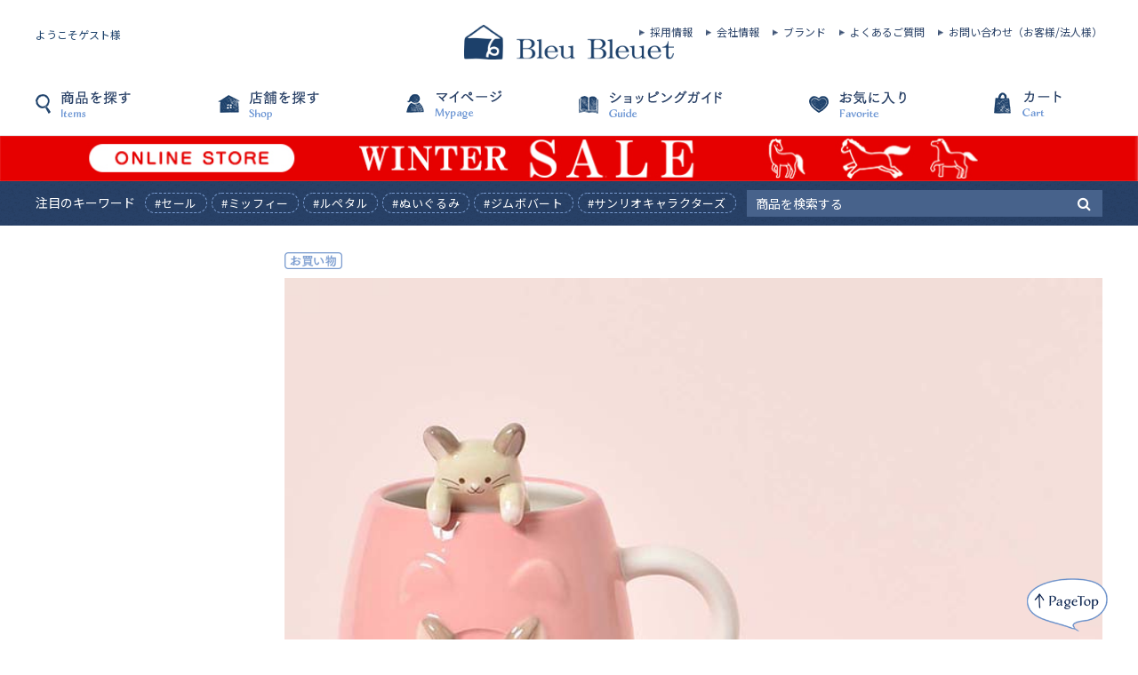

--- FILE ---
content_type: text/html; charset=utf-8
request_url: https://www.bleubleuet.jp/shop/e/etopi365_sseq/?filtercode13=1
body_size: 62563
content:
<!DOCTYPE html>
<html data-browse-mode="P" lang="ja" >
<head>
<meta charset="UTF-8">
<title>ここでしか手に入らない、チンチラのぬいぐるみ: ｜Bleu Bleuet（ブルーブルーエ）</title>
<link rel="canonical" href="https://www.bleubleuet.jp/shop/e/etopi365_sseq/">


<meta name="description" content="Bleu Bleuet（ブルーブルーエ）ここでしか手に入らない、チンチラのぬいぐるみ: のページです。Bleu Bleuet（ブルーブルーエ）の公式サイト。毎日を楽しくする雑貨を取り揃えています。店舗情報や商品情報をお届けします。オンラインストアは5,500円(税込)以上で送料無料。">
<meta name="keywords" content="Bleu Bleuet,ブルーブルーエ,オンラインストア,online store,通販,ショップ,雑貨,ショッピング">

<!-- Google Tag Manager -->
<script>(function(w,d,s,l,i){w[l]=w[l]||[];w[l].push({'gtm.start':
new Date().getTime(),event:'gtm.js'});var f=d.getElementsByTagName(s)[0],
j=d.createElement(s),dl=l!='dataLayer'?'&l='+l:'';j.async=true;j.src=
'https://www.googletagmanager.com/gtm.js?id='+i+dl;f.parentNode.insertBefore(j,f);
})(window,document,'script','dataLayer','GTM-W9BLG2H');</script>
<!-- End Google Tag Manager -->

<!-- Meta Pixel Code -->
<script>
!function(f,b,e,v,n,t,s)
{if(f.fbq)return;n=f.fbq=function(){n.callMethod?
n.callMethod.apply(n,arguments):n.queue.push(arguments)};
if(!f._fbq)f._fbq=n;n.push=n;n.loaded=!0;n.version='2.0';
n.queue=[];t=b.createElement(e);t.async=!0;
t.src=v;s=b.getElementsByTagName(e)[0];
s.parentNode.insertBefore(t,s)}(window, document,'script',
'https://connect.facebook.net/en_US/fbevents.js');
fbq('init', '1264097481770582');
fbq('track', 'PageView');
</script>
<noscript><img height="1" width="1" style="display:none"
src="https://www.facebook.com/tr?id=1264097481770582&ev=PageView&noscript=1"
/></noscript>
<!-- End Meta Pixel Code -->

<link rel="stylesheet" type="text/css" href="https://ajax.googleapis.com/ajax/libs/jqueryui/1.12.1/themes/ui-lightness/jquery-ui.min.css">
<link rel="stylesheet" type="text/css" href="https://maxcdn.bootstrapcdn.com/font-awesome/4.7.0/css/font-awesome.min.css">
<link rel="stylesheet" type="text/css" href="/lib/sb/colorbox/colorbox.css">
<link rel="stylesheet" type="text/css" href="/lib/sb/slick/slick-theme.css">
<link rel="stylesheet" type="text/css" href="/lib/sb/slick/slick.css">
<link rel="stylesheet" type="text/css" href="/lib/sb/photoswipe/photoswipe.css">
<link rel="stylesheet" type="text/css" href="/css/sys/reset.css">
<link rel="stylesheet" type="text/css" href="/css/sys/base.css">
<link rel="stylesheet" type="text/css" href="/css/sys/base_form.css?20230629">
<link rel="stylesheet" type="text/css" href="/css/sys/base_misc.css">
<link rel="stylesheet" type="text/css" href="/css/sys/layout.css">
<link rel="stylesheet" type="text/css" href="/css/sys/block_common.css">
<link rel="stylesheet" type="text/css" href="/css/sys/block_customer.css">
<link rel="stylesheet" type="text/css" href="/css/sys/block_socialplus.css">
<link rel="stylesheet" type="text/css" href="/css/sys/block_goods.css?d=20211220">
<link rel="stylesheet" type="text/css" href="/css/sys/block_order.css">
<link rel="stylesheet" type="text/css" href="/css/sys/block_misc.css">
<link rel="stylesheet" type="text/css" href="/css/usr/base.css">
<link rel="stylesheet" type="text/css" href="/css/usr/layout.css">
<link rel="stylesheet" type="text/css" href="/css/usr/block.css?d=20211220">
<link rel="stylesheet" type="text/css" href="/css/usr/user.css?d=20220218">
<link rel="stylesheet" type="text/css" href="/css/usr/bbuser.css?d=2019102401">
<script src="https://ajax.googleapis.com/ajax/libs/jquery/1.11.1/jquery.min.js"></script>
<script src="https://ajax.googleapis.com/ajax/libs/jqueryui/1.12.1/jquery-ui.min.js"></script>
<script src="/lib/jquery.cookie.js"></script>
<script src="/lib/jquery.balloon.js"></script>
<script src="/lib/goods/jquery.tile.min.js"></script>
<script src="/lib/jquery.lazyload.min.js"></script>
<script src="/lib/jquery.bxslider.min.js"></script>
<script src="/lib/modernizr-custom.js"></script>
<script src="/lib/jquery.bxslider.min.js"></script>
<script src="/lib/sb/colorbox/colorbox.min.js"></script>
<script src="/lib/sb/slick/slick.min.js"></script>
<script src="/lib/sb/slick/slick.set_pc.js"></script>
<script src="/js/sys/common.js"></script>
<script src="/js/sys/search_suggest.js"></script>
<script src="/js/sys/sys.js"></script>
<script src="/js/sys/ui.js"></script>
<script src="/js/sys/ui_ajax.js"></script>
<script src="/js/usr/ga_event_pc.js"></script>
<script src="/js/usr/user_pc.js?d=20191024"></script>
<script src="/js/usr/couponpointcard_pc.js"></script>
<link rel="SHORTCUT ICON" href="/favicon.ico">
<!-- etm meta -->
<meta property="etm:device" content="desktop" />
<meta property="etm:page_type" content="" />
<meta property="etm:cart_item" content="[]" />
<meta property="etm:attr" content="" />


<script src="/js/usr/sortbtn.js?d=2018121001"></script>

<!-- ogp meta -->
<meta name="twitter:card" content="summary">

<!-- Global site tag (gtag.js) - Google Ads: 649310294 -->
<script async src="https://www.googletagmanager.com/gtag/js?id=AW-649310294"></script>
<script>
  window.dataLayer = window.dataLayer || [];
  function gtag(){dataLayer.push(arguments);}
  gtag('js', new Date());

  gtag('config', 'AW-649310294');
</script>

<!-- LINE Tag Base Code -->
<!-- Do Not Modify -->
<script>
(function(g,d,o){
 g._ltq=g._ltq||[];g._lt=g._lt||function(){g._ltq.push(arguments)};
 var h=location.protocol==='https:'?'https://d.line-scdn.net':'http://d.line-cdn.net';
 var s=d.createElement('script');s.async=1;
 s.src=o||h+'/n/line_tag/public/release/v1/lt.js';
 var t=d.getElementsByTagName('script')[0];t.parentNode.insertBefore(s,t);
   })(window, document);
_lt('init', {
 customerType: 'account',
 tagId: '4ff00dfb-7285-4c97-8c97-02738dada13f'
});
_lt('send', 'pv', ['4ff00dfb-7285-4c97-8c97-02738dada13f']);
</script>
<noscript>
 <img height="1" width="1" style="display:none"
      src="https://tr.line.me/tag.gif?c_t=lap&t_id=4ff00dfb-7285-4c97-8c97-02738dada13f&e=pv&noscript=1" />
</noscript>
<!-- End LINE Tag Base Code -->

<!--アイジェントレコメンダー-->
<script src="https://edge.silveregg.net/static/silveregg/js/cookie_lib.js" type="text/javascript"></script>

<!-- Google tag (gtag.js) -->
<script async src="https://www.googletagmanager.com/gtag/js?id=G-17QZFW4ES2"></script>
<script>
  window.dataLayer = window.dataLayer || [];
  function gtag(){dataLayer.push(arguments);}
  gtag('js', new Date());

  gtag('config', 'G-17QZFW4ES2');
</script>
<script src="/js/sys/goods_ajax_cart.js?d=20211220"></script>
<script src="/js/sys/goods_ajax_bookmark.js"></script>
<script src="/js/sys/goods_ajax_quickview.js"></script>
<script>
  (function(i,s,o,g,r,a,m){i['GoogleAnalyticsObject']=r;i[r]=i[r]||function(){
  (i[r].q=i[r].q||[]).push(arguments)},i[r].l=1*new Date();a=s.createElement(o),
  m=s.getElementsByTagName(o)[0];a.async=1;a.src=g;m.parentNode.insertBefore(a,m)
  })(window,document,'script','//www.google-analytics.com/analytics.js','ga');

  ga('create', 'UA-53248854-1', 'auto');
  ga('require', 'displayfeatures');
  ga('require', 'linkid', 'linkid.js');
  ga('set', 'userId', '');
  ga('set', 'dimension3', '');
  ga('send', 'pageview');

  dataLayer = ['user_id', ''];




</script>



</head>
<body class="page-event" >


<div class="wrapper">
	
	
			
				<header id="header" class="pane-header">
    <div class="container">
        <div class="block-header-logo">
            <a class="block-header-logo--link" href="/shop/"><img class="block-header-logo--img" alt="sitelogo" src="//d2gio6eht7by7a.cloudfront.net/img/usr/common/sitelogo.png"></a>
        </div>
        <div class="block-headernav--customer">
            <div class="block-member-info--customer-name">ようこそゲスト様</div>
        </div>
        <ul class="block-headernav--nav-right">
            <li class="block-headernav--nav-right-item"><a href="/shop/pages/recruit.aspx">採用情報</a></li>
            <li class="block-headernav--nav-right-item"><a href="/shop/pages/company.aspx">会社情報</a></li>
            <li class="block-headernav--nav-right-item"><a href="/shop/pages/bleu_bleuet.aspx">ブランド</a></li>
            <li class="block-headernav--nav-right-item"><a href="/shop/pages/faq_store.aspx">よくあるご質問</a></li>
            <li class="block-headernav--nav-right-item"><a href="/shop/contact/contact.aspx">お問い合わせ（お客様/法人様）</a></li>
        </ul>
    </div>
    <nav class="pane-globalnav js-header-nav">
        <div class="block-headernav">
            <ul class="block-headernav--item-list">
                <li class="block-headernav--item-search js-animation-megamenu-click">
                    <a href="" class="block-globalnav-menu--item-search">商品を探す</a>
                    <div class="block-globalnav-menu js-submenu-click" style="display: none;">

                        <div class="block-globalnav-menu--freespace">
                            <ul class="block-globalnav-menu--category">
                                <!-- <li class="block-globalnav-menu--category-item">
<a href="https://www.bleubleuet.jp/shop/e/etopi127/?filtercode13=1">
<p class="block-globalnav-menu--category-item-name js-globalnav-category-name">5/14・母の日ギフト</p>
</a>
</li> -->  <li class="block-globalnav-menu--category-item">
                                <p class="block-globalnav-menu--category-item-name js-globalnav-category-name">バッグ</p>
                                <div class="js-globalnav-category-child">
                                    <div class="block-globalnav-menu--category-child">
                                        <ul class="block-globalnav-menu--category-child-list">
                                            <li class="block-globalnav-menu--category-child-item"><a href="/shop/pages/bag01.aspx?r=group2:x003&r=group1:stock1">すべてのバッグ</a></li>
                                            <li class="block-globalnav-menu--category-child-item"><a href="https://www.bleubleuet.jp/shop/e/etopi153z/"><img src="/bb/img/event/item/SF_c_PC.png" width="100%" style="vertical-align: middle; margin-top: -4px"></a></li>
                                            <li class="block-globalnav-menu--category-child-item"><a href="/shop/pages/bag02.aspx?r=group2:x045&r=group1:stock1">リュック</a></li>
                                            <li class="block-globalnav-menu--category-child-item"><a href="/shop/pages/bag03.aspx?r=group2:x021&r=group1:stock1">ショルダーバッグ</a></li>
                                            <li class="block-globalnav-menu--category-child-item"><a href="/shop/pages/bag04.aspx?r=group2:x029&r=group1:stock1">トートバッグ</a></li>
                                            <li class="block-globalnav-menu--category-child-item"><a href="/shop/pages/bag06.aspx?r=group2:x015&r=group1:stock1">エコバッグ</a></li>
                                            <li class="block-globalnav-menu--category-child-item"><a href="/shop/pages/bag05.aspx?r=group2:x027&r=group1:stock1">その他バッグ</a></li>
                                        </ul>
                                    </div>
                                </div>
                                </li>
                                <li class="block-globalnav-menu--category-item">
                                    <p class="block-globalnav-menu--category-item-name js-globalnav-category-name">ウェア</p>
                                    <div class="js-globalnav-category-child">
                                        <div class="block-globalnav-menu--category-child">
                                            <ul class="block-globalnav-menu--category-child-list">
                                                <li class="block-globalnav-menu--category-child-item"><a href="https://www.bleubleuet.jp/shop/pages/wear01.aspx?q=&p=1&c=40&o=additional_sort4%3Adesc%2Cadditional_sort1%3Adesc%2Cscore%3Adesc&r=group1%3Astock1%2Cgroup2%3Ax002%3Egroup2g%3Ax010%2Cgroup2%3Ax002%3Egroup2g%3Ax011%2Cgroup2%3Ax002%3Egroup2g%3Ax017%2Cgroup2%3Ax002%3Egroup2g%3Ax020%2Cgroup2%3Ax002%3Egroup2g%3Ax038%2Cgroup2%3Ax002%3Egroup2g%3Ax051&ro=&g=y&charset=UTF-8">すべてのウェア</a></li>
                                                <li class="block-globalnav-menu--category-child-item"><a href="/shop/pages/wear02.aspx?r=group2:x010&r=group1:stock1">Tシャツ・カットソー</a></li>
                                                <li class="block-globalnav-menu--category-child-item"><a href="/shop/pages/wear03.aspx?r=group2:x020&r=group1:stock1">シャツ・ブラウス</a></li>
                                                <li class="block-globalnav-menu--category-child-item"><a href="/shop/pages/wear04.aspx?r=group2:x051&r=group1:stock1">ワンピース</a></li>
                                                <li class="block-globalnav-menu--category-child-item"><a href="/shop/pages/wear05.aspx?r=group2:x017&r=group1:stock1">カーディガン・ニット</a></li>
                                                <li class="block-globalnav-menu--category-child-item"><a href="/shop/pages/wear06.aspx?r=group2:x011&r=group1:stock1">アウター</a></li>
                                                <li class="block-globalnav-menu--category-child-item"><a href="/shop/pages/wear07.aspx?r=group2:x038&r=group1:stock1">ボトムス</a></li>
                                                <li class="block-globalnav-menu--category-child-item"><a href="/shop/pages/wear08.aspx?r=group2:x025&r=group1:stock1">ソックス</a></li>
                                                <li class="block-globalnav-menu--category-child-item"><a href="/shop/pages/wear09.aspx?r=group2:x036&r=group1:stock1">ベルト・つけ襟その他</a></li>
                                            </ul>
                                        </div>
                                    </div>
                                </li>
                               
                               
                              
                                <li class="block-globalnav-menu--category-item">
                                    <p class="block-globalnav-menu--category-item-name js-globalnav-category-name">携帯小物</p>
                                    <div class="js-globalnav-category-child">
                                        <div class="block-globalnav-menu--category-child">
                                            <ul class="block-globalnav-menu--category-child-list">
                                                <li class="block-globalnav-menu--category-child-item"><a href="/shop/pages/goods01.aspx?r=group2:x007&r=group1:stock1">すべての携帯小物</a></li>
                                                <li class="block-globalnav-menu--category-child-item"><a href="/shop/pages/goods02.aspx?r=group2:x022&r=group1:stock1">ステーショナリー</a></li>
                                                <li class="block-globalnav-menu--category-child-item"><a href="/shop/pages/goods03.aspx?r=group1:stock1">財布・パスケース</a></li>
                                                <li class="block-globalnav-menu--category-child-item"><a href="/shop/pages/goods04.aspx?r=group2:x037&r=group1:stock1">ポーチ・小物入れ</a></li>
                                                <li class="block-globalnav-menu--category-child-item"><a href="/shop/pages/goods06.aspx?r=group2:x024&r=group1:stock1">スマホグッズ</a></li>
                                                <li class="block-globalnav-menu--category-child-item"><a href="/shop/pages/goods05.aspx?r=group2:x026&r=group1:stock1">その他・携帯小物</a></li>
                                                <li class="block-globalnav-menu--category-child-item"><a href="/shop/pages/goods07.aspx?r=group2:x018&r=group1:stock1">キーホルダー・チャーム</a></li>
                                                <li class="block-globalnav-menu--category-child-item"><a href="/shop/pages/goods08.aspx?r=group2:x040&r=group1:stock1">ミラー</a></li>
                                                <li class="block-globalnav-menu--category-child-item"><a href="/shop/pages/goods09.aspx?r=group2:x032&r=group1:stock1">ハンカチ・タオル</a></li>
                                            </ul>
                                        </div>
                                    </div>
                                </li>

                                <li class="block-globalnav-menu--category-item">
                                    <p class="block-globalnav-menu--category-item-name js-globalnav-category-name">生活雑貨・ぬいぐるみ</p>
                                    <div class="js-globalnav-category-child">
                                        <div class="block-globalnav-menu--category-child">
                                            <ul class="block-globalnav-menu--category-child-list">
                                                <li class="block-globalnav-menu--category-child-item block-globalnav-menu--category-child-item-long"><a href="/shop/pages/knickknacks1.aspx?r=group2:x009&r=group1:stock1">すべての生活雑貨・ぬいぐるみ</a></li>
                                                <li class="block-globalnav-menu--category-child-item"><a href="/shop/pages/knickknacks2.aspx?r=group2:x030&r=group1:stock1">ぬいぐるみ・クッション</a></li>
                                                <li class="block-globalnav-menu--category-child-item"><a href="/shop/pages/knickknacks3.aspx?r=group2:x034&r=group1:stock1">ブランケット</a></li>
                                                <li class="block-globalnav-menu--category-child-item"><a href="/shop/pages/knickknacks4.aspx?r=group2:x047&r=group1:stock1">ルームウェア・ルームソックス</a></li>
                                                <li class="block-globalnav-menu--category-child-item"><a href="https://www.bleubleuet.jp/shop/pages/search.aspx?r=group1%3Astock1&q=%E3%82%B9%E3%83%AA%E3%83%83%E3%83%91">スリッパ</a></li>
                                                <li class="block-globalnav-menu--category-child-item"><a href="/shop/pages/knickknacks5.aspx?r=group2:x044&r=group1:stock1">リビング雑貨</a></li>
                                                <li class="block-globalnav-menu--category-child-item"><a href="/shop/pages/knickknacks6.aspx?r=group2:x016&r=group1:stock1">エプロン・キッチン雑貨</a></li>
                                                <li class="block-globalnav-menu--category-child-item"><a href="/shop/pages/knickknacks7.aspx?r=group2:x028&r=group1:stock1">ダイニング</a></li>
                                                <li class="block-globalnav-menu--category-child-item"><a href="/shop/pages/beauty03.aspx?r=group2:x061&r=group1:stock1">入浴剤・バスグッズ</a></li>
                                                <li class="block-globalnav-menu--category-child-item"><a href="/shop/pages/knickknacks8.aspx?r=group2:x058&r=group1:stock1">掃除・洗濯グッズ</a></li>
                                                <li class="block-globalnav-menu--category-child-item"><a href="/shop/pages/knickknacks9.aspx?r=group2:x043&r=group1:stock1">ランチグッズ</a></li>
                                                <li class="block-globalnav-menu--category-child-item"><a href="/shop/pages/knickknacks10.aspx?r=group2:x012&r=group1:stock1">アウトドアグッズ</a></li>
                                            </ul>
                                        </div>
                                    </div>
                                </li>

                              
                                <li class="block-globalnav-menu--category-item">
                                    <p class="block-globalnav-menu--category-item-name js-globalnav-category-name">ファッション雑貨</p>
                                    <div class="js-globalnav-category-child">
                                        <div class="block-globalnav-menu--category-child">
                                            <ul class="block-globalnav-menu--category-child-list">
                                                <li class="block-globalnav-menu--category-child-item"><a href="/shop/pages/fashion01.aspx?r=group2:x004&r=group1:stock1">すべてのファッション雑貨</a></li>
                                                <li class="block-globalnav-menu--category-child-item"><a href="/shop/pages/fashion02.aspx?r=group2:x064&r=group1:stock1">帽子・イヤマフ</a></li>
                                                <li class="block-globalnav-menu--category-child-item"><a href="/shop/pages/fashion03.aspx?r=group2:x042&r=group1:stock1">メガネ・メガネケース</a></li>
                                                <li class="block-globalnav-menu--category-child-item"><a href="/shop/pages/fashion04.aspx?r=group2:x023&r=group1:stock1">ストール・マフラー</a></li>
                                                <li class="block-globalnav-menu--category-child-item"><a href="/shop/pages/fashion05.aspx?r=group2:x019&r=group1:stock1">グローブ・UVグローブ</a></li>
                                                <li class="block-globalnav-menu--category-child-item"><a href="/shop/pages/fashion06.aspx?r=group2:x055&r=group1:stock1">靴</a></li>
                                            </ul>
                                        </div>
                                    </div>
                                </li>
                                <li class="block-globalnav-menu--category-item">
                                    <p class="block-globalnav-menu--category-item-name js-globalnav-category-name">アクセサリー・腕時計</p>
                                    <div class="js-globalnav-category-child">
                                        <div class="block-globalnav-menu--category-child">
                                            <ul class="block-globalnav-menu--category-child-list">
                                                <li class="block-globalnav-menu--category-child-item block-globalnav-menu--category-child-item-long"><a href="/shop/pages/accessories01.aspx?r=group2:x001&r=group1:stock1">すべてのアクセサリー・腕時計</a></li>
                                                <li class="block-globalnav-menu--category-child-item"><a href="/shop/pages/accessories02.aspx?r=group2:x035&r=group1:stock1">ヘア小物</a></li>
                                                <li class="block-globalnav-menu--category-child-item"><a href="/shop/pages/accessories03.aspx?r=group2:x033&r=group1:stock1">ピアス</a></li>
                                                <li class="block-globalnav-menu--category-child-item"><a href="/shop/pages/accessories04.aspx?r=group2:x014&r=group1:stock1">イヤリング・イヤーカフ</a></li>
                                                <li class="block-globalnav-menu--category-child-item"><a href="/shop/pages/accessories05.aspx?r=group2:x031&r=group1:stock1">ネックレス</a></li>
                                                <li class="block-globalnav-menu--category-child-item"><a href="/shop/pages/accessories06.aspx?r=group2:x046&r=group1:stock1">リング</a></li>
                                                <li class="block-globalnav-menu--category-child-item"><a href="/shop/pages/accessories08.aspx?r=group2:x065&r=group1:stock1">腕時計</a></li>
                                                <li class="block-globalnav-menu--category-child-item"><a href="/shop/pages/accessories07.aspx?r=group2:x013&r=group1:stock1">アクセサリー・その他</a></li>
                                            </ul>
                                        </div>
                                    </div>
                                </li>
                                
                                <li class="block-globalnav-menu--category-item">
                                    <p class="block-globalnav-menu--category-item-name js-globalnav-category-name">レイングッズ</p>
                                    <div class="js-globalnav-category-child">
                                        <div class="block-globalnav-menu--category-child">
                                            <ul class="block-globalnav-menu--category-child-list">
                                                <li class="block-globalnav-menu--category-child-item"><a href="/shop/pages/raingear01.aspx?r=group2:x006&r=group1:stock1">すべてのレイングッズ</a></li>
                                                <li class="block-globalnav-menu--category-child-item"><a href="/shop/pages/raingear02.aspx?r=group2:x057&r=group1:stock1">折りたたみ傘・折りたたみ日傘</a></li>
                                                <li class="block-globalnav-menu--category-child-item"><a href="/shop/pages/raingear03.aspx?r=group2:x060&r=group1:stock1">長傘・日傘</a></li>
                                                <li class="block-globalnav-menu--category-child-item"><a href="/shop/pages/raingear05.aspx?r=group2:x049&r=group1:stock1">レインコート</a></li>
                                                <li class="block-globalnav-menu--category-child-item"><a href="/shop/pages/raingear05.aspx?r=group2:x049&r=group1:stock1">レインシューズ・その他</a></li>
                                            </ul>
                                        </div>
                                    </div>
                                </li>
                                <li class="block-globalnav-menu--category-item">
                                    <p class="block-globalnav-menu--category-item-name js-globalnav-category-name">食品</p>
                                    <div class="js-globalnav-category-child" style="display: block;">
                                        <div class="block-globalnav-menu--category-child">
                                            <ul class="block-globalnav-menu--category-child-list">
                                                <li class="block-globalnav-menu--category-child-item"><a href="/shop/pages/food01.aspx?r=group2:x008&r=group1:stock1">すべての食品</a></li>
                                                <li class="block-globalnav-menu--category-child-item"><a href="https://www.bleubleuet.jp/shop/pages/search.aspx?r=group1%3Astock1&q=%E3%82%BB%E3%83%B3%E3%83%99%E3%82%A4%E3%83%96%E3%83%A9%E3%82%B6%E3%83%BC%E3%82%BA">センベイブラザーズ</a></li>
                                                <li class="block-globalnav-menu--category-child-item"><a href="https://www.bleubleuet.jp/shop/e/etopi310/?filtercode13=1">極上はちみつ紅茶</a></li>


                                                <li class="block-globalnav-menu--category-child-item"><a href="/shop/pages/food02.aspx?r=group2:x052&r=group1:stock1">飲料・茶葉・コーヒー</a></li>
                                                <li class="block-globalnav-menu--category-child-item"><a href="/shop/pages/food03.aspx?r=group2:x053&r=group1:stock1">菓子</a></li>
                                                <li class="block-globalnav-menu--category-child-item"><a href="/shop/pages/food04.aspx?r=group2:x059&r=group1:stock1">調味料・その他</a></li>
                                                <li class="block-globalnav-menu--category-child-item"><a href="/shop/pages/food05.aspx?r=group2:x050&r=group1:stock1">レトルト・缶詰</a></li>
                                                <li class="block-globalnav-menu--category-child-item"><a href="https://www.bleubleuet.jp/shop/e/etopi290/?filtercode13=1">ニシキヤのレトルト食品</a></li>
                                            </ul>
                                        </div>
                                    </div>
                                </li>

                                <li class="block-globalnav-menu--category-item">
                                    <p class="block-globalnav-menu--category-item-name js-globalnav-category-name">ヘルス＆ビューティー</p>
                                    <div class="js-globalnav-category-child">
                                        <div class="block-globalnav-menu--category-child">
                                            <ul class="block-globalnav-menu--category-child-list">
                                                <li class="block-globalnav-menu--category-child-item block-globalnav-menu--category-child-item-long"><a href="/shop/pages/beauty01.aspx?r=group2:x005&r=group1:stock1">すべてのヘルス＆ビューティー</a></li>

                                                <li class="block-globalnav-menu--category-child-item"><a href="/shop/pages/beauty02.aspx?r=group2:x041&r=group1:stock1">メイク・スキンケア</a></li>
                                                <li class="block-globalnav-menu--category-child-item"><a href="/shop/pages/beauty03.aspx?r=group2:x061&r=group1:stock1">入浴剤・バスグッズ</a></li>
                                                <li class="block-globalnav-menu--category-child-item"><a href="/shop/pages/beauty04.aspx?r=group2:x039&r=group1:stock1">マスク・除菌グッズ</a></li>
                                                <li class="block-globalnav-menu--category-child-item"><a href="/shop/pages/beauty05.aspx?r=group2:x062&r=group1:stock1">美容家電・小物・その他</a></li>
                                            </ul>
                                        </div>
                                    </div>
                                </li>
                                <li class="block-globalnav-menu--category-item">
                                    <a href="https://www.bleubleuet.jp/shop/pages/search.aspx?r=group1:stock1">
                                        <p class="block-globalnav-menu--category-item-name js-globalnav-category-name">新商品</p>
                                    </a>
                                </li>
                                <!--
<li class="block-globalnav-menu--category-item">
<p class="block-globalnav-menu--category-item-name js-globalnav-category-name">福袋その他限定商品</p>
<div class="js-globalnav-category-child">
<div class="block-globalnav-menu--category-child">
<ul class="block-globalnav-menu--category-child-list">
<li class="block-globalnav-menu--category-child-item"><a href="/shop/pages/others01.aspx?r=group2:x063&r=group1:stock1">すべての福袋その他限定商品</a></li>
</ul>

</div>
</div>
</li> -->
                                <li class="block-globalnav-menu--category-item">
                                    <a href="/shop/pages/search.aspx?r=group1:stock1">
                                        <p class="block-globalnav-menu--category-item-name js-globalnav-category-name"><span style="background: linear-gradient(transparent 50%, #b1dbff 0%);color:#555 ">ALL</span></p>
                                    </a>
                                </li>
                                <li class="block-globalnav-menu--category-item">
                                    <a href="https://www.bleubleuet.jp/shop/e/etopi102/?filtercode13=1">
                                        <p class="block-globalnav-menu--category-item-name js-globalnav-category-name"><span style="background: linear-gradient(transparent 50%, #dbfba8 0%);color:#555 ">予約販売アイテム</span></p>
                                    </a>
                                </li>
                                <li class="block-globalnav-menu--category-item">

                                    <p class="block-globalnav-menu--category-item-name js-globalnav-category-name"><span style="background: linear-gradient(transparent 50%, #fba8a8 0%);color:#555 ">SALE</span></p>

                                    <div class="js-globalnav-category-child">
                                        <div class="block-globalnav-menu--category-child">
                                            <ul class="block-globalnav-menu--category-child-list">
                                                <li class="block-globalnav-menu--category-child-item"><a href="/shop/pages/search.aspx?r=group1:stock1&r=group8:icon_sale">すべてのSALEアイテム</a></li>
                                                <li class="block-globalnav-menu--category-child-item"><a href="/shop/pages/beauty01.aspx?r=group2:x005&r=group1:stock1&r=group8:icon_sale">ヘルス＆ビューティー</a></li>
                                                <li class="block-globalnav-menu--category-child-item"><a href="https://www.bleubleuet.jp/shop/pages/search.aspx?q=&p=1&c=40&o=additional_sort4%3Adesc%2Cadditional_sort1%3Adesc%2Cscore%3Adesc&r=group1%3Astock1%2Cgroup2%3Ax009%2Cgroup8%3Aicon_sale&ro=&g=y&charset=UTF-8">生活雑貨・ぬいぐるみ</a></li>
                                                <li class="block-globalnav-menu--category-child-item"><a href="/shop/pages/goods01.aspx?r=group2:x007&r=group1:stock1&r=group8:icon_sale">携帯小物</a></li>
                                                <li class="block-globalnav-menu--category-child-item"><a href="/shop/pages/raingear01.aspx?r=group2:x006&r=group1:stock1&r=group8:icon_sale">レイングッズ</a></li>
                                                <li class="block-globalnav-menu--category-child-item"><a href="/shop/pages/bag01.aspx?r=group2:x003&r=group1:stock1&r=group8:icon_sale">バッグ</a></li>
                                                <li class="block-globalnav-menu--category-child-item"><a href="/shop/pages/wear01.aspx?r=group2:x002&r=group1:stock1&r=group8:icon_sale">ウェア</a></li>
                                                <li class="block-globalnav-menu--category-child-item"><a href="/shop/pages/fashion01.aspx?r=group2:x004&r=group1:stock1&r=group8:icon_sale">ファッション雑貨</a></li>
                                                <li class="block-globalnav-menu--category-child-item"><a href="/shop/pages/accessories01.aspx?r=group2:x001&r=group1:stock1&r=group8:icon_sale">アクセサリー・腕時計</a></li>

                                            </ul>

                                        </div>
                                    </div>
                                </li>
                                <li class="block-globalnav-menu--category-item">
                                    <a href="/shop/e/egift/">
                                        <p class="block-globalnav-menu--category-item-name js-globalnav-category-name"><span style="background: linear-gradient(transparent 50%, #fbf251 0%);color:#555 ">ギフト</span></p>
                                    </a>
                                </li>
                            </ul>
                        </div>
                    </div>

                <li class="block-headernav--item-shop"><a href="https://www.bleubleuet.jp/store/store/location.aspx">店舗を探す</a></li>
                <li class="block-headernav--item-mypage">
                    <span class="block-headernav--item-member-batch" id="itemnumberbatch" style="display: none;"></span>
                    <span class="block-headernav--mypage-count js-mypage-count" style="display: none;"></span>
                    <a href="/shop/customer/menu.aspx">マイページ</a>
                </li>
                <li class="block-headernav--item-guide"><a href="/shop/pages/guide.aspx">ショッピングガイド</a></li>
                <li class="block-headernav--item-favorite"><a href="/shop/guest/bookmark.aspx">お気に入り</a></li>
                <li class="block-headernav--item-cart js-animation-megamenu-click">
                    <a href=""><span class="block-headernav--cart-count js-cart-count" style="display: none;"></span>カート</a>
                    <div class="block-globalnav-menu--cart js-submenu-click" style="display: none;">
                        <ul class="block-globalnav-menu--cart-list">
                            <div id="jscart_replace_" class="block-jscart--body"></div>
                        </ul>
                        <script src="/js/sys/goods_cartlist.js"></script>
                        <p class="block-globalnav-menu--cart-close js-submenu-close">× Close</p>
                    </div>
                </li>
            </ul>
        </div>
    </nav>
</header>

				<!-- Google Tag Manager (noscript) -->
<noscript><iframe src="https://www.googletagmanager.com/ns.html?id=GTM-W9BLG2H" height="0" width="0" style="display:none;visibility:hidden"></iframe></noscript>
<!-- End Google Tag Manager (noscript) -->

<!-- Google Tag Manager (noscript) -->
<noscript><iframe src="https://www.googletagmanager.com/ns.html?id=GTM-PLKZTDQ" height="0" width="0" style="display:none;visibility:hidden"></iframe></noscript>
<!-- End Google Tag Manager (noscript) -->
<!-- 予約、SALE -->
 
<!-- Meta Pixel Code -->
<script>
!function(f,b,e,v,n,t,s)
{if(f.fbq)return;n=f.fbq=function(){n.callMethod?
n.callMethod.apply(n,arguments):n.queue.push(arguments)};
if(!f._fbq)f._fbq=n;n.push=n;n.loaded=!0;n.version='2.0';
n.queue=[];t=b.createElement(e);t.async=!0;
t.src=v;s=b.getElementsByTagName(e)[0];
s.parentNode.insertBefore(t,s)}(window, document,'script',
'https://connect.facebook.net/en_US/fbevents.js');
fbq('init', '1264097481770582');
fbq('track', 'PageView');
</script>
<noscript><img height="1" width="1" style="display:none"
src="https://www.facebook.com/tr?id=1264097481770582&ev=PageView&noscript=1"
/></noscript>
<!-- End Meta Pixel Code -->



<!-- セール↓ -->

<a href="https://www.bleubleuet.jp/shop/e/eBBSALE/?filtercode13=1" style="display: grid;">
<img src="https://www.bleubleuet.jp/bb/img/event/BBSALE/sale_1264.jpg" width="100%" height="" alt=""></a>

<!--↑セール-->


<!-- 予約↓ -->
<!--
<a href="https://www.bleubleuet.jp/shop/e/etopi102/?filtercode13=1" style="display: grid;"><img src="/bb/img/event/obi/yoyaku_50_03.jpg" width="100%" height="" alt=""></a>
 -->
<!-- 予約↑ -->




<!-- サマーセール↓ -->
<!-- 
<a href="https://www.bleubleuet.jp/shop/e/etopi407/?filtercode13=1" style="display: grid;"><img src="/bb/img/event/topi407/sale_PC.png" width="100%" height="" alt=""></a>
 -->

<!-- サマーセール↑ -->




<!--　赤いセール↓ -->
<!--　
<a href="https://www.bleubleuet.jp/shop/e/etopic34/?filtercode13=1" style="display: grid;"><img src="/bb/img/event/topic34/winter_1264_1223.jpg" width="100%" height="" alt=""></a>
 -->

<div class="block-global-search">
    <div class="block-global-search-inner container">
        <div class="block-global-search--pickup">
            <div class="block-global-search--pickup-list">
                <div class="block-global-search--pickup-item">注目のキーワード</div>
                   <div class="block-global-search--pickup-item"><a href="https://x.gd/7wesb">#セール</a></div>

                <div class="block-global-search--pickup-item"><a href="https://www.bleubleuet.jp/shop/e/etopi132/?filtercode13=1">#ミッフィー</a></div>



                <div class="block-global-search--pickup-item"><a href="https://www.bleubleuet.jp/shop/e/etopi347/?filtercode13=1">#ルペタル</a></div>


                <div class="block-global-search--pickup-item"><a href="https://www.bleubleuet.jp/shop/pages/knickknacks1.aspx?q=&p=1&c=40&o=additional_sort4%3Adesc%2Cadditional_sort1%3Adesc%2Cscore%3Adesc&r=group1%3Astock1%2Cgroup2%3Ax009%3Egroup2c%3Ax030&ro=&g=y&charset=UTF-8&utm_source=site&utm_medium=PCnui&utm_campaign=nui">#ぬいぐるみ</a></div>
 <div class="block-global-search--pickup-item"><a href="https://www.bleubleuet.jp/shop/pages/search.aspx?r=group1%3Astock1&q=%E3%82%B8%E3%83%A0%E3%83%9C%E3%83%90%E3%83%BC%E3%83%88">#ジムボバート</a></div>


                <div class="block-global-search--pickup-item"><a href="https://www.bleubleuet.jp/shop/pages/search.aspx?r=group1%3Astock1&q=%E3%82%B5%E3%83%B3%E3%83%AA%E3%82%AA">#サンリオキャラクターズ</a></div>

            </div>
        </div>
        <div class="block-global-search--input-box">
            <form name="frmSearch" method="get" action="/shop/pages/search.aspx">
                <input type="hidden" name="r" value="group1:stock1">
                <input class="block-global-search--keyword js-suggest-search" type="text" value="" tabindex="1" id="keyword" placeholder="商品を検索する" title="商品を検索する" name="q" id="q" autocomplete="off">
                <button class="block-global-search--submit btn btn-default" type="submit" tabindex="1" name="" value="search"><i class="fa fa-search" aria-hidden="true"></i></button>
            </form>
        </div>
    </div>
</div>

			
	
	
<div class="pane-contents">
<div class="container container__grid">

<div class="pane-left-menu">



</div>

<main class="pane-main">
<div class="block-category-list">


	<div class="block-icon">
		
		<span class="block-icon--src1"><img src="//d2gio6eht7by7a.cloudfront.net/img/icon/003.png" alt="お買い物"></span>
		
		
	</div>



<h2 class="h1 block-event-page--header-freespace"><p><img src="https://www.bleubleuet.jp/bb/img/event/topi365/151409-d9.jpg" width="100%" alt="Bleu Bleuet（ブルーブルーエ）"></p></h2>



<div class="cat-head cat-head-event01">
    <div align="center">


        <p style="font-size: 120%; line-height:170%; letter-spacing: 0.1em; margin-top:40px; color:#352F27; ">
            ＼チンチラのチラ壺!?／


        </p>
        <a href="https://www.bleubleuet.jp/shop/g/g040130041000439/" style="text-decoration:none;">
            <p style="margin-top:10px;" align="center">
                <img src="/bb/img/event/topi365/151409-d10.jpg" width="95%" alt="Bleu Bleuet（ブルーブルーエ）">
            </p>

        </a>

        <p style="font-size: 120%; line-height:170%; letter-spacing: 0.1em; margin-top:40px; color:#352F27; ">
            チラ壺マグ、箸置き、スプーンが入荷しました！<br>
            全部揃えておうちをチンチラでいっぱいにしませんか？


        </p>
        <p style="font-size: 120%; line-height:170%; letter-spacing: 0.1em; margin-top:40px; color:#352F27; ">
            ＼オリジナルぬいぐるみも！／


        </p>
        <p style="margin-top:30px;" align="center">
            <img src="https://www.bleubleuet.jp/img/event/1/topi365z.png?t=164005" width="95%" alt="Bleu Bleuet（ブルーブルーエ）">
        </p>
        <p style="font-size: 120%; line-height:170%; letter-spacing: 0.1em; margin-top:20px; color:#352F27; ">
            大きな耳と長いしっぽが特徴的なチンチラは、<br>
            人懐っこい性格でペットとしても人気の動物。<br>
            そんなキュートなチンチラが、手のひらサイズの<br>
            ぬいぐるみになりました。<br>
            <br>
            丸くてコロコロとしたシルエットと、<br>
            柔らかな触り心地に癒されます♪<br>
            <br>
            ブルーブルーエでしか手に入らない、<br>
            オリジナル商品です♡


        </p>
        <p style="margin-top:30px;" align="center">
            <img src="/bb/img/event/topi365/cncr_001.png" width="95%" alt="Bleu Bleuet（ブルーブルーエ）">
        </p>
        <p style="font-size: 120%; line-height:170%; letter-spacing: 0.1em; margin-top:30px; color:#352F27; ">
            ＼ちょこーん／


        </p>
        <p style="margin-top:10px;" align="center">
            <img src="/bb/img/event/topi365/cncr_03.jpg" width="95%" alt="Bleu Bleuet（ブルーブルーエ）">
        </p>


        <div style="margin-top:30px; width:100%">


            <div style="display: table-cell; width:50%; vertical-align:top;" align="center">

                <p style="margin-top:10px;" align="center">
                    <img src="/bb/img/event/topi365/cncr_02.jpg" width="95%" alt="Bleu Bleuet（ブルーブルーエ）">
                </p>


            </div>

            <div style="display: table-cell; width:50%; vertical-align:top;" align="center">

                <p style="margin-top:10px;" align="center">
                    <img src="/bb/img/event/topi365/cncr_01.jpg" width="95%" alt="Bleu Bleuet（ブルーブルーエ）">
                </p>


            </div>



        </div>

















        <p style="font-size: 120%; line-height:170%; letter-spacing: 0.1em; margin-top:40px; color:#352F27; ">
            ＼キュートなぬいぐるみ／


        </p>
        <div style="margin-top:0px; width:100%">


            <div style="display: table-cell; width:33%; vertical-align:top;" align="center">
                <a href="https://www.bleubleuet.jp/shop/g/g030100023000625/" style="text-decoration:none;">
                    <p style="margin-top:10px;" align="center">
                        <img src="https://d2gio6eht7by7a.cloudfront.net/img/goods/1/146432-1.jpg" width="95%" alt="Bleu Bleuet（ブルーブルーエ）">
                    </p>
                    <p style="margin-top:10px;" align="center">
                        <span style="font-size: 100%; color: #c37575; border-bottom: solid 2px #c37575;"><b>ベージュ</b></span>
                    </p>
                </a>
            </div>

            <div style="display: table-cell; width:33%; vertical-align:top;" align="center">
                <a href="https://www.bleubleuet.jp/shop/g/g030100023000625/" style="text-decoration:none;">
                    <p style="margin-top:10px;" align="center">
                        <img src="https://d2gio6eht7by7a.cloudfront.net/img/goods/D6/146432-d6.jpg" width="95%" alt="Bleu Bleuet（ブルーブルーエ）">
                    </p>
                    <p style="margin-top:10px;" align="center">
                        <span style="font-size: 100%; color: #c37575; border-bottom: solid 2px #c37575;"><b>グレイ</b></span>
                    </p>
                </a>
            </div>


            <div style="display: table-cell; width:33%; vertical-align:top;" align="center">
                <a href="https://www.bleubleuet.jp/shop/g/g030100023000625/" style="text-decoration:none;">
                    <p style="margin-top:10px;" align="center">
                        <img src="https://d2gio6eht7by7a.cloudfront.net/img/goods/C/146432-c.jpg" width="95%" alt="Bleu Bleuet（ブルーブルーエ）">
                    </p>
                    <p style="margin-top:10px;" align="center">
                        <span style="font-size: 100%; color: #c37575; border-bottom: solid 2px #c37575;"><b>ライトブラウン</b></span>
                    </p>
                </a>
            </div>

        </div>

        <p style="font-size: 120%; line-height:170%; letter-spacing: 0.1em; margin-top:40px; color:#352F27; ">
            ＼いつでもいっしょキーチャーム／


        </p>
        <div style="margin-top:0px; width:100%">


            <div style="display: table-cell; width:33%; vertical-align:top;" align="center">
                <a href="https://www.bleubleuet.jp/shop/g/g050220116000373/" style="text-decoration:none;">
                    <p style="margin-top:10px;" align="center">
                        <img src="https://d2gio6eht7by7a.cloudfront.net/img/goods/8/148103-8.jpg" width="95%" alt="Bleu Bleuet（ブルーブルーエ）">
                    </p>
                    <p style="margin-top:10px;" align="center">
                        <span style="font-size: 100%; color: #c37575; border-bottom: solid 2px #c37575;"><b>ベージュ</b></span>
                    </p>
                </a>
            </div>

            <div style="display: table-cell; width:33%; vertical-align:top;" align="center">
                <a href="https://www.bleubleuet.jp/shop/g/g050220116000373/" style="text-decoration:none;">
                    <p style="margin-top:10px;" align="center">
                        <img src="https://d2gio6eht7by7a.cloudfront.net/img/goods/5/148103-5.jpg" width="95%" alt="Bleu Bleuet（ブルーブルーエ）">
                    </p>
                    <p style="margin-top:10px;" align="center">
                        <span style="font-size: 100%; color: #c37575; border-bottom: solid 2px #c37575;"><b>グレイ</b></span>
                    </p>
                </a>
            </div>


            <div style="display: table-cell; width:33%; vertical-align:top;" align="center">
                <a href="https://www.bleubleuet.jp/shop/g/g050220116000373/" style="text-decoration:none;">
                    <p style="margin-top:10px;" align="center">
                        <img src="https://d2gio6eht7by7a.cloudfront.net/img/goods/6/148103-6.jpg" width="95%" alt="Bleu Bleuet（ブルーブルーエ）">
                    </p>
                    <p style="margin-top:10px;" align="center">
                        <span style="font-size: 100%; color: #c37575; border-bottom: solid 2px #c37575;"><b>ライトブラウン</b></span>
                    </p>
                </a>
            </div>

        </div>


        <p style="font-size: 120%; line-height:170%; letter-spacing: 0.1em; margin-top:40px; color:#352F27; ">
            ＼必需品の収納に巾着／


        </p>
        <div style="margin-top:0px; width:100%">


            <div style="display: table-cell; width:33%; vertical-align:top;" align="center">
                <a href="https://www.bleubleuet.jp/shop/g/g050200106002691/" style="text-decoration:none;">
                    <p style="margin-top:10px;" align="center">
                        <img src="https://d2gio6eht7by7a.cloudfront.net/img/goods/2/148563-2.jpg" width="95%" alt="Bleu Bleuet（ブルーブルーエ）">
                    </p>
                    <p style="margin-top:10px;" align="center">
                        <span style="font-size: 100%; color: #c37575; border-bottom: solid 2px #c37575;"><b>ベージュ</b></span>
                    </p>
                </a>
            </div>

            <div style="display: table-cell; width:33%; vertical-align:top;" align="center">
                <a href="https://www.bleubleuet.jp/shop/g/g050200106002691/" style="text-decoration:none;">
                    <p style="margin-top:10px;" align="center">
                        <img src="https://d2gio6eht7by7a.cloudfront.net/img/goods/5/148563-5.jpg" width="95%" alt="Bleu Bleuet（ブルーブルーエ）">
                    </p>
                    <p style="margin-top:10px;" align="center">
                        <span style="font-size: 100%; color: #c37575; border-bottom: solid 2px #c37575;"><b>グレイ</b></span>
                    </p>
                </a>
            </div>


            <div style="display: table-cell; width:33%; vertical-align:top;" align="center">
                <a href="https://www.bleubleuet.jp/shop/g/g050200106002691/" style="text-decoration:none;">
                    <p style="margin-top:10px;" align="center">
                        <img src="https://d2gio6eht7by7a.cloudfront.net/img/goods/D9/148563-d9.jpg" width="95%" alt="Bleu Bleuet（ブルーブルーエ）">
                    </p>
                    <p style="margin-top:10px;" align="center">
                        <span style="font-size: 100%; color: #c37575; border-bottom: solid 2px #c37575;"><b>ライトブラウン</b></span>
                    </p>
                </a>
            </div>

        </div>



        <br>
        <br>
    </div>
    <!--- /cat-head -->
</div>

<div class="block-event-page--goods">

</div>


<div class="block-event-page--accessory">

</div>

</div>
</main>
</div>
</div>

<div class="pane-goods-center">
<div id="block_of_itemhistory" class="block-recent-item">

<h2 class="block-recent-item--header">最近チェックした商品</h2>
<div id="itemHistory" class="block-recent-item--body js-block-recent-item-wrap">
	<div id="itemHistoryDetail" class="block-recent-item--items">
	<input type="hidden" value="75ba22300b84035093537668a06d1a2994a772093e58321c93d84b82d5c19277" id="js_crsirefo_hidden">
	</div>
</div>
<p class="block-btn block-btn-more--viewAll js-block-recent-item-more"><img src="//d2gio6eht7by7a.cloudfront.net/img/usr/common/btn_txt_viewall.png" alt="view all"></p>

<div id="historyCaution" class="block-recent-item--message">
	<span id="messNothing" class="hidden block-recent-item--empty-message">最近見た商品がありません。</span>
	<span id="messRedraw" class="hidden block-recent-item--history-message">履歴を残す場合は、"履歴を残す"をクリックしてください。</span>
</div>
<div id="itemHistoryButton" class="block-recent-item--keep-history"></div>
<input type="hidden" id="js_leave_History" value="0" />
<script src="/js/sys/goods_history.js"></script>
</div>


</div>




	<script type="text/javascript"> (function(s,m,n,l,o,g,i,c,a,d){c=(s[o]||(s[o]={}))[g]||(s[o][g]={});if(c[i])return;c[i]=function(){(c[i+"_queue"]||(c[i+"_queue"]=[])).push(arguments)};a=m.createElement(n);a.charset="utf-8";a.async=true;a.src=l;d=m.getElementsByTagName(n)[0];d.parentNode.insertBefore(a,d)})(window,document,"script","https://cd.ladsp.com/script/pixel2.js","Smn","Logicad","pixel"); Smn.Logicad.pixel({ "smnAdvertiserId":"00004746" }); </script>
		
	<footer class="pane-footer">
		
		
				<div class="container">
    <p id="footer_pagetop" class="block-page-top"><a href="#"><img src="//d2gio6eht7by7a.cloudfront.net/img/usr/common/pagetop.png" alt="page top"></a></p>
    <div class="block-footer-sns" style="margin-left: 310px;">
        <div class="block-footer-sns--items">
            <div class="block-footer-sns--item item-sns"><img src="//d2gio6eht7by7a.cloudfront.net/img/usr/common/sns_ttl.png" alt=""></div>
            <div class="block-footer-sns--item"><a href="https://www.instagram.com/bleubleuet_online/" target="_blank"><img src="//d2gio6eht7by7a.cloudfront.net/img/usr/common/sns_icon_ig.png" alt=""></a></div>
            <div class="block-footer-sns--item"><a href="https://www.facebook.com/bleubleuetjapan" target="_blank"><img src="//d2gio6eht7by7a.cloudfront.net/img/usr/common/sns_icon_fb.png" alt=""></a></div>
            <div class="block-footer-sns--item"><a href="https://twitter.com/BleuBleuet_inc" target="_blank"><img src="//d2gio6eht7by7a.cloudfront.net/img/usr/common/sns_icon_x.png" alt=""></a></div>
            <div class="block-footer-sns--item"><a href="https://line.me/R/ti/p/%40bleubleuet_online" target="_blank"><img src="//d2gio6eht7by7a.cloudfront.net/img/usr/common/sns_icon_ln.png" alt=""></a></div>
            <div class="block-footer-sns--item mail"><a href="https://www.bleubleuet.jp/shop/mail/mag.aspx"><img src="//d2gio6eht7by7a.cloudfront.net/img/usr/common/sns_icon_mail.png" alt=""></a></div>
        </div>
        <!--
<div class="block-footer-sns--items items-line">
<div class="block-footer-sns--item line-txt"><img src="//d2gio6eht7by7a.cloudfront.net/img/usr/common/sns_line_ttl_1.jpg" alt=""></div>
<div class="block-footer-sns--item"><a href="https://line.me/R/ti/p/%40bleubleuet_online" target="_blank"><img src="//d2gio6eht7by7a.cloudfront.net/img/sys/icon/sns_line_qr.png" alt=""></a></div>
</div> -->
    </div>
    <div class="footer-link-box">
        <ul class="footer-link">
            <li class="footer-link--list-wrap">
                <p class="footer-link--list-parent-title"><a href="https://www.bleubleuet.jp/store/store/location.aspx">ショップリスト</a></p>
                <ul>
                    <li class="footer-link--list-item"><a href="https://www.bleubleuet.jp/store/store/location.aspx">店舗を探す</a></li>
                </ul>
            </li>
            <li class="footer-link--list-wrap">
                <p class="footer-link--list-parent-title"><a href="/shop/pages/bleu_bleuet.aspx">ブランド</a></p>
                <ul>
                    <li class="footer-link--list-item"><a href="/shop/pages/bleu_bleuet.aspx">Bleu Bleuet</a></li>
                    <li class="footer-link--list-item"><a href="/shop/pages/marche_de_bleuet_plus.aspx">Marché de	Bleuet plus</a></li>
                    <li class="footer-link--list-item"><a href="/shop/pages/detour_a_bleuet.aspx">Détour à Bleuet</a></li>
                </ul>
            </li>
        </ul>
        <ul class="footer-link">
            <li class="footer-link--list-wrap">
                <p class="footer-link--list-parent-title"><a href="/shop">オンラインストア</a></p>
                <ul>
                    <li class="footer-link--list-item"><a href="/shop/customer/menu.aspx">会員登録 / ログイン</a></li>
                    <li class="footer-link--list-item"><a href="/shop/mail/mag.aspx">メールマガジン登録</a></li>
                    <li class="footer-link--list-item"><a href="/shop/pages/guide.aspx">ショッピングガイド</a></li>
                    <li class="footer-link--list-item"><a href="/shop/pages/faq_shop.aspx">よくあるご質問</a></li>
                    <li class="footer-link--list-item"><a href="/shop/pages/businessdeal.aspx">特定商取引法に基づく表示</a></li>
                </ul>
            </li>
        </ul>
        <ul class="footer-link">
            <li class="footer-link--list-wrap">
                <p class="footer-link--list-parent-title"><a href="/shop/pages/recruit.aspx">採用情報</a></p>
                <ul>
                    <li class="footer-link--list-item"><a href="/shop/pages/graduates.aspx">新卒採用</a></li>
                    <li class="footer-link--list-item"><a href="https://bleubleuet-job.jp/" target="_blank">中途採用</a></li>
                    <li class="footer-link--list-item"><a href="https://bleubleuet-job.jp/" target="_blank">アルバイト採用</a></li>
                    <li class="footer-link--list-item"><a href="/shop/pages/faq_recruit.aspx">よくあるご質問</a></li>
                </ul>
            </li>
        </ul>
        <ul class="footer-link">
            <li class="footer-link--list-wrap">
                <p class="footer-link--list-parent-title"><a href="/shop/pages/company.aspx">会社情報</a></p>
                <ul>
                    <li class="footer-link--list-item"><a href="/shop/pages/company.aspx">会社概要</a></li>
                    <li class="footer-link--list-item"><a href="/shop/pages/vision.aspx">企業理念</a></li>
                    <li class="footer-link--list-item"><a href="/shop/pages/faq_store.aspx">よくあるご質問</a></li>
                    <li class="footer-link--list-item"><a href="/shop/pages/english.aspx">English</a></li>
                </ul>
            </li>
        </ul>
    </div>
    <div class="footer-bottom-content">
        <div class="footer-logo"><a href="/shop"><img src="//d2gio6eht7by7a.cloudfront.net/img/usr/common/sitelogo.png" alt="Bleu Bleuet"></a></div>
        <ul class="footer-company-nav--list">
            <li class="footer-company-nav--item"><a href="/shop/topic/topicdetaillist.aspx?category=0">ニュース</a></li>
            <li class="footer-company-nav--item"><a href="/shop/pages/privacy_policy.aspx">プライバシーポリシー</a></li>
            <li class="footer-company-nav--item"><a href="/shop/pages/site_policy.aspx">サイトポリシー</a></li>
            <li class="footer-company-nav--item"><a href="/shop/contact/contact.aspx">お問い合わせ（お客様/法人様）</a></li>
            <li class="footer-company-nav--item"><a href="/shop/pages/site_map.aspx">サイトマップ</a></li>
        </ul>
    </div>
</div>
<p id="copyright" class="block-copyright">Copyright&nbsp;(C)&nbsp;Bleu&nbsp;Bleuet.&nbsp;All&nbsp;Rights&nbsp;Reserved.</p>
<script id="gc-script" type="text/javascript" charset="utf-8" src="https://connect.gdxtag.com/23b46c5373123c316a38c0bfb361421cad01e45c51f8474ed923f7a4e24e9c1d/main.js" defer></script>
		

	</footer>
</div>
<script type="text/javascript">(function(){var t,e,n,r,a;for(t=function(){var t;return t=[],function(){var e,n,r,a;for(n=["init","start","stop","user","track","action","event","goal","chat","buy","page","view","admin","group","alias","ready","link","form","click","submit","cmd","emit","on","send","css","js","style","option","get","set","collection"],e=function(e){return function(){return t.push([e].concat(Array.prototype.slice.call(arguments,0)))}},r=0,a=[];r<n.length;)t[n[r]]=e(n[r]),a.push(r++);return a}(),t.init=function(e,n){var r,a;return t.api_key=e,t.options=n||{},a=document.createElement("script"),a.type="text/javascript",a.async=!0,a.charset="utf-8",a.src=t.options.tracker_url||"https://static.karte.io/libs/tracker.js",r=document.getElementsByTagName("script")[0],r.parentNode.insertBefore(a,r)},t},r=window.karte_tracker_names||["tracker"],e=0,n=r.length;n>e;e++)a=r[e],window[a]||(window[a]=t());tracker.init("84018dc6868f6444b0a9460edbfa587f")}).call(this);</script>

<!-- ReviCo -->
<script class="revico-tracking" type="text/javascript" src="https://show.revico.jp/providejs/revico_tracking.js" data-revico-tenantid="05bb4aa6-1dad-43a7-a1c3-e9c6051c3dfb" defer></script>
<!-- End ReviCo -->
</body>
</html>
